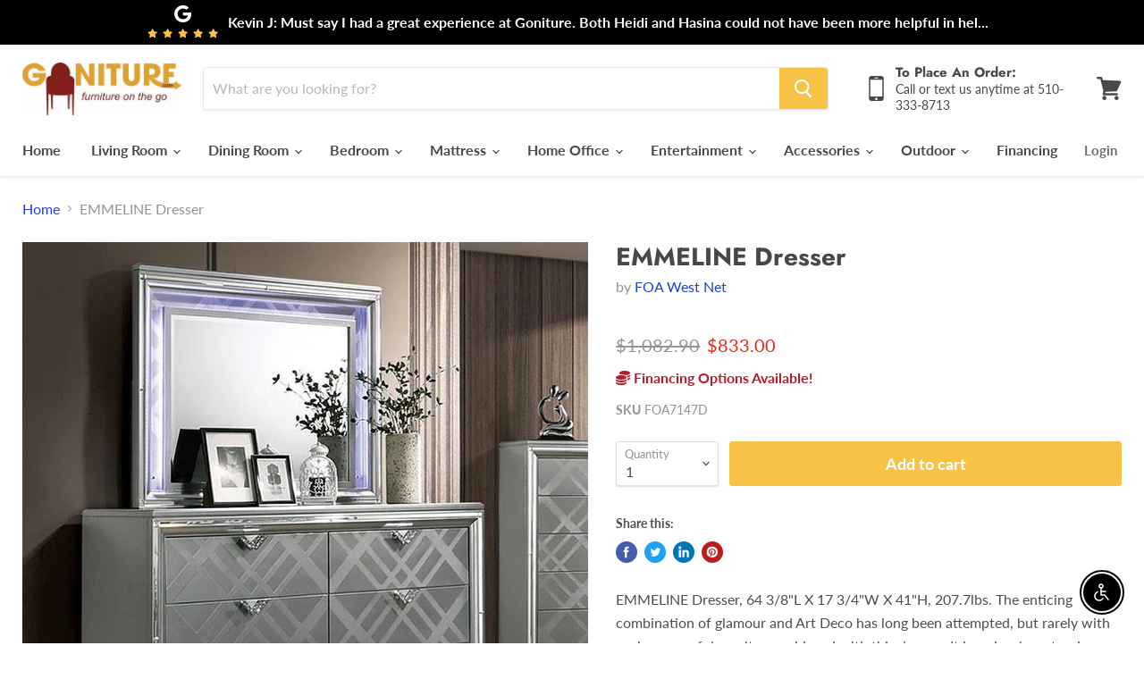

--- FILE ---
content_type: text/html; charset=utf-8
request_url: https://goniture.com/collections/all/products/emmeline-dresser?view=_recently-viewed
body_size: 1261
content:


































<li
  class="productgrid--item  imagestyle--natural    productitem--sale    product-recently-viewed-card  show-actions--mobile"
  data-product-item
  data-product-quickshop-url="/collections/all/products/emmeline-dresser"
  data-quickshop-hash="b8936e39fee2d4088ec3056c42d49424687db8a8af5a9c2587742860ba7652f0"
  
    data-recently-viewed-card
  
>
  <div class="productitem" data-product-item-content>
    <div class="product-recently-viewed-card-time" data-product-handle="emmeline-dresser">
      <button
        class="product-recently-viewed-card-remove"
        aria-label="close"
        data-remove-recently-viewed
      >
        <svg
  aria-hidden="true"
  focusable="false"
  role="presentation"
  width="10"
  height="10"
  viewBox="0 0 10 10"
  xmlns="http://www.w3.org/2000/svg"
>
  <path d="M6.08785659,5 L9.77469752,1.31315906 L8.68684094,0.225302476 L5,3.91214341 L1.31315906,0.225302476 L0.225302476,1.31315906 L3.91214341,5 L0.225302476,8.68684094 L1.31315906,9.77469752 L5,6.08785659 L8.68684094,9.77469752 L9.77469752,8.68684094 L6.08785659,5 Z"></path>
</svg>
      </button>
    </div>
    <a
      class="productitem--image-link"
      href="/collections/all/products/emmeline-dresser"
      tabindex="-1"
      data-product-page-link
    >
      <figure class="productitem--image" data-product-item-image>
        
          
          

  
    <noscript data-rimg-noscript>
      <img
        
          src="//goniture.com/cdn/shop/files/FOA-West_20SP_2025-07-04T18_3A21_3A02.959624_vrwccpmwok_512x512.jpg?v=1755491506"
        

        alt=""
        data-rimg="noscript"
        srcset="//goniture.com/cdn/shop/files/FOA-West_20SP_2025-07-04T18_3A21_3A02.959624_vrwccpmwok_512x512.jpg?v=1755491506 1x, //goniture.com/cdn/shop/files/FOA-West_20SP_2025-07-04T18_3A21_3A02.959624_vrwccpmwok_640x640.jpg?v=1755491506 1.25x"
        class="productitem--image-primary"
        
        
      >
    </noscript>
  

  <img
    
      src="//goniture.com/cdn/shop/files/FOA-West_20SP_2025-07-04T18_3A21_3A02.959624_vrwccpmwok_512x512.jpg?v=1755491506"
    
    alt=""

    
      data-rimg="lazy"
      data-rimg-scale="1"
      data-rimg-template="//goniture.com/cdn/shop/files/FOA-West_20SP_2025-07-04T18_3A21_3A02.959624_vrwccpmwok_{size}.jpg?v=1755491506"
      data-rimg-max="640x640"
      data-rimg-crop=""
      
      srcset="data:image/svg+xml;utf8,<svg%20xmlns='http://www.w3.org/2000/svg'%20width='512'%20height='512'></svg>"
    

    class="productitem--image-primary"
    
    
  >



  <div data-rimg-canvas></div>


        

<!--         
 -->
      </figure>
    </a><div class="productitem--info">
      

      

      <h2 class="productitem--title">
        <a href="/collections/all/products/emmeline-dresser" data-product-page-link>
          EMMELINE Dresser
        </a>
      </h2>

      
        <span class="productitem--vendor">
          <a href="/collections/vendors?q=FOA%20West%20Net" title="FOA West Net">FOA West Net</a>
        </span>
      

      
        
<div class="productitem--price ">
  <div
    class="price--compare-at visible"
    data-price-compare-at
  >
      <span class="visually-hidden">Original price</span>
      <span class="money">
        $1,082.90
      </span>
    
  </div>

  <div class="price--main" data-price>
      
        <span class="visually-hidden">Current price</span>
      
      <span class="money">
        $833.00
      </span>
    
  </div>
</div>


      

      

      <div class="dovr-product-item-watermarks-snippet" data-version="1.2.0">
    

    




    <div class="dovr-nmi-message" data-version="1.0.0">
    
</div>

    <div class="dovr-model-viewer-product-item" data-version="1.0.0" style="padding-bottom: 5px;">
  
</div>
    <div class="dovr-in-stock-watermark-product-item">

</div>
    
</div>


      
        <div class="productitem--description">
          <p>EMMELINE Dresser, 64 3/8"L X 17 3/4"W X 41"H, 207.7lbs. The enticing combination of glamour and Art Deco has long been attempted, but rarely with s...</p>

          
            <a
              href="/collections/all/products/emmeline-dresser"
              class="productitem--link"
              data-product-page-link
            >
              View full details
            </a>
          
        </div>
      
    </div>

    
  </div>

  
    <script type="application/json" data-quick-buy-settings>
      {
        "cart_redirection": false,
        "money_format": "${{amount}}"
      }
    </script>
  
</li>

